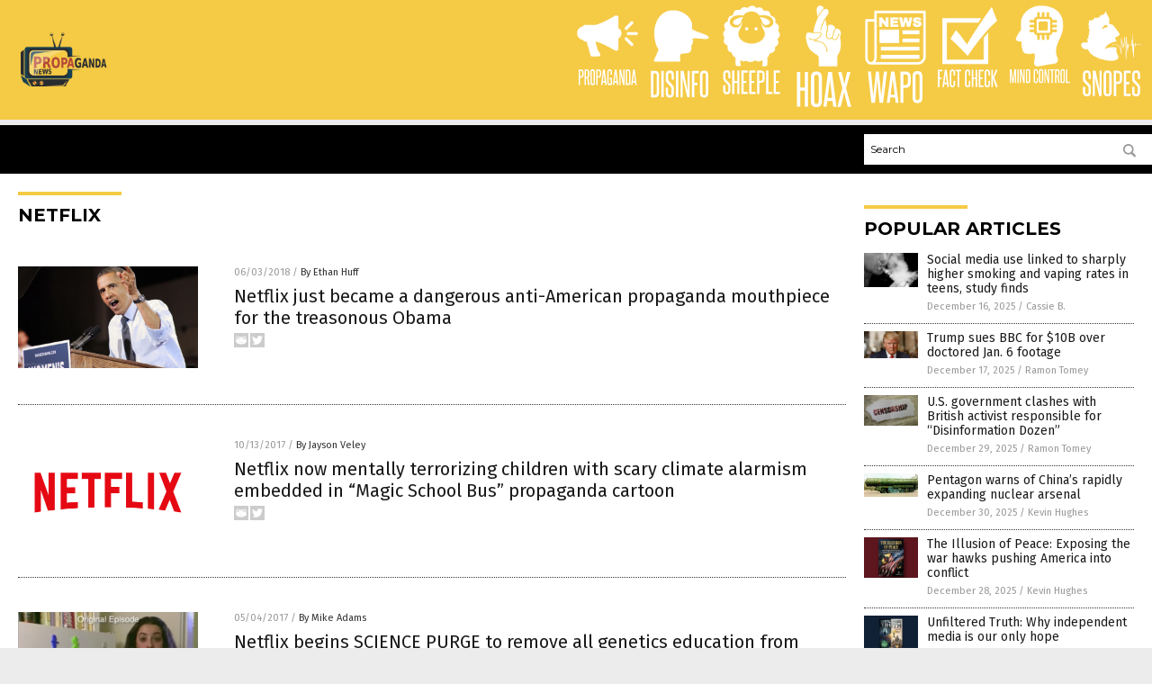

--- FILE ---
content_type: text/html
request_url: https://propaganda.news/tag/netflix/
body_size: 5548
content:

<!DOCTYPE html PUBLIC "-//W3C//DTD XHTML 1.0 Transitional//EN" "http://www.w3.org/TR/xhtml1/DTD/xhtml1-transitional.dtd">
<html xmlns="http://www.w3.org/1999/xhtml" dir="ltr" lang="en-US" xmlns:x2="http://www.w3.org/2002/06/xhtml2" xmlns:fb="http://www.facebook.com/2008/fbml">
<head><base href="/">
<title>Propaganda News | Propaganda News &#8211; News on Propaganda</title>

<meta name="title" content="Propaganda News" />
<meta name="description" content="Propaganda News | Propaganda News &#8211; News on Propaganda">
<meta name="keywords" content="propaganda, lies, fake news, mainstream media">
<meta name="news_keywords" content="propaganda, lies, fake news, mainstream media">

<!-- ///////////////////////////////////////////////////////////////////////////// -->

<meta http-equiv="Content-Type" content="text/html; charset=UTF-8" />
<meta id="viewport" name="viewport" content="width=device-width, initial-scale=1.0, shrink-to-fit=yes" />
<meta property="og:title" content="Propaganda News | Propaganda News &#8211; News on Propaganda" />
<meta property="og:type" content="website" />
<meta property="og:url" content="https://www.propaganda.news/tag/netflix" />
<meta property="og:site_name" content="Propaganda News" />
<meta property="og:description" content="Propaganda News | Propaganda News &#8211; News on Propaganda" />
<meta property="og:image" content="https://www.propaganda.news/images/SocialImage.jpg"/>

<link href="wp-content/themes/NTTheme/images/Newstarget-fav.png" type="image/x-icon" rel="icon" />
<link href="wp-content/themes/NTTheme/images/Newstarget-fav.png" type="image/x-icon" rel="shortcut icon" />
<link href="wp-content/themes/NTTheme/images/apple-touch-icon.png" rel="apple-touch-icon" />
<link href="wp-content/themes/NTTheme/images/apple-touch-icon-76x76.png" rel="apple-touch-icon" sizes="76x76" />
<link href="wp-content/themes/NTTheme/images/apple-touch-icon-120x120.png" rel="apple-touch-icon" sizes="120x120" />
<link href="wp-content/themes/NTTheme/images/apple-touch-icon-152x152.png" rel="apple-touch-icon" sizes="152x152" />
<link href="wp-content/themes/NTTheme/images/apple-touch-icon-180x180.png" rel="apple-touch-icon" sizes="180x180" />
<link href="wp-content/themes/NTTheme/images/icon-hires.png" rel="icon" sizes="192x192" />

<meta http-equiv="Content-Type" content="text/html; charset=UTF-8" />
<meta id="viewport" name="viewport" content="width=device-width, initial-scale=1.0, shrink-to-fit=yes" />

<link href="https://fonts.googleapis.com/css?family=Montserrat:400,700,900|Roboto:400,700,900|Fira+Sans:400,700,900" rel="stylesheet">

<link href="wp-content/themes/NTTheme/css/News.css" rel="stylesheet" type="text/css" />

<script src="https://code.jquery.com/jquery-latest.js"></script>

<script src="wp-content/themes/NTTheme/js/BacktoTop.js"></script>
<!--<script src="wp-content/themes/NTTheme/js/DateCheck.js"></script>-->
<script src="wp-content/themes/NTTheme/js/PageLoad.js"></script>
<script src="wp-content/themes/NTTheme/js/Social.js"></script>
<script src="wp-content/themes/NTTheme/js/Sticky.js"></script>
<script src="wp-content/themes/NTTheme/js/Vimeo.js"></script>

<script src="Javascripts/Abigail.js"></script>

<script src="https://www.webseed.com/javascripts/messagebar.js"></script>

<script type='text/javascript' src='https://player.vimeo.com/api/player.js?ver=4.7.3'></script>

<script src="https://www.alternativenews.com/Javascripts/RecentHeadlines.js" charset="utf-8"></script>

<link rel="stylesheet" href="wp-content/themes/NTTheme/css/FluShotNews.css" id="custom-structure-override"/>

		<style type="text/css">
			.slide-excerpt { width: 50%; }
			.slide-excerpt { bottom: 0; }
			.slide-excerpt { right: 0; }
			.flexslider { max-width: 920px; max-height: 400px; }
			.slide-image { max-height: 400px; } 
		</style>
		<style type="text/css"> 
			@media only screen 
			and (min-device-width : 320px) 
			and (max-device-width : 480px) {
				.slide-excerpt { display: none !important; }
			}			 
		</style> <link rel='dns-prefetch' href='//ajax.googleapis.com' />
<link rel='dns-prefetch' href='//use.fontawesome.com' />
<link rel='dns-prefetch' href='//s.w.org' />
<link rel="canonical" href="tag/netflix" />
<link rel='stylesheet' id='easy-facebook-likebox-plugin-styles-css'  href='wp-content/plugins/easy-facebook-likebox/public/assets/css/public.css?ver=4.3.0' type='text/css' media='all' />
<link rel='stylesheet' id='easy-facebook-likebox-popup-styles-css'  href='wp-content/plugins/easy-facebook-likebox/public/assets/popup/magnific-popup.css?ver=4.3.0' type='text/css' media='all' />
<link rel='stylesheet' id='sites_render-frontend-css'  href='wp-content/plugins/sites-render-plugin/assets/css/frontend.css?ver=1.0.0' type='text/css' media='all' />
<link rel='stylesheet' id='prefix-style-css'  href='wp-content/plugins/vps/style.css?ver=4.7.3' type='text/css' media='all' />
<link rel='stylesheet' id='scienceplugin-frontend-css'  href='wp-content/plugins/scienceplugin/assets/css/frontend.css?ver=1.0.0' type='text/css' media='all' />
<link rel='stylesheet' id='kamn-css-easy-twitter-feed-widget-css'  href='wp-content/plugins/easy-twitter-feed-widget/easy-twitter-feed-widget.css?ver=4.7.3' type='text/css' media='all' />
<link rel='stylesheet' id='screen-style-css'  href='wp-content/themes/genesis/css/screen.css?ver=1' type='text/css' media='all' />
<link rel='stylesheet' id='A2A_SHARE_SAVE-css'  href='wp-content/plugins/add-to-any/addtoany.min.css?ver=1.13' type='text/css' media='all' />
<link rel='stylesheet' id='slider_styles-css'  href='wp-content/plugins/genesis-responsive-slider/style.css?ver=0.9.2' type='text/css' media='all' />
<script type='text/javascript' src='https://ajax.googleapis.com/ajax/libs/jquery/1.11.3/jquery.min.js?ver=4.7.3'></script>
<script type='text/javascript' src='wp-content/plugins/add-to-any/addtoany.min.js?ver=1.0'></script>
<script type='text/javascript' src='wp-content/plugins/easy-facebook-likebox/public/assets/popup/jquery.magnific-popup.min.js?ver=4.3.0'></script>
<script type='text/javascript' src='wp-content/plugins/easy-facebook-likebox/public/assets/js/jquery.cookie.js?ver=4.3.0'></script>
<script type='text/javascript' src='wp-content/plugins/easy-facebook-likebox/public/assets/js/public.js?ver=4.3.0'></script>
<script type='text/javascript' src='wp-content/plugins/sites-render-plugin/assets/js/frontend.min.js?ver=1.0.0'></script>
<script type='text/javascript'>
/* <![CDATA[ */
var cssTarget = "img.";
/* ]]> */
</script>
<script type='text/javascript' src='wp-content/plugins/svg-support/js/min/svg-inline-min.js?ver=1.0.0'></script>
<script type='text/javascript' src='wp-content/plugins/scienceplugin/assets/js/frontend.min.js?ver=1.0.0'></script>
<script type='text/javascript' src='wp-content/themes/genesis/js/customscript.js?ver=1'></script>
<link rel='https://api.w.org/' href='wp-json/' />

<script type="text/javascript">
var a2a_config=a2a_config||{};a2a_config.callbacks=a2a_config.callbacks||[];a2a_config.templates=a2a_config.templates||{};
</script>
<script type="text/javascript" src="https://static.addtoany.com/menu/page.js" async="async"></script>
<script type="text/javascript">
var _gaq = _gaq || [];
_gaq.push(['_setAccount', '']);
_gaq.push(['_trackPageview']);
(function() {
var ga = document.createElement('script'); ga.type = 'text/javascript'; ga.async = true;
ga.src = ('https:' == document.location.protocol ? 'https://ssl' : 'http://www') + '.google-analytics.com/ga.js';
var s = document.getElementsByTagName('script')[0]; s.parentNode.insertBefore(ga, s);
})();
</script>
<!-- Piwik -->
<script type="text/javascript">
  var _paq = _paq || [];
  _paq.push(["setDomains", ["*.www.propaganda.news"]]);
  _paq.push(['trackPageView']);
  _paq.push(['enableLinkTracking']);
  (function() {
    var u="//analytics.distributednews.com/piwik/";
    _paq.push(['setTrackerUrl', u+'piwik.php']);
    _paq.push(['setSiteId', 48]);
    var d=document, g=d.createElement('script'), s=d.getElementsByTagName('script')[0];
    g.type='text/javascript'; g.async=true; g.defer=true; g.src=u+'piwik.js'; s.parentNode.insertBefore(g,s);
  })();
</script>
<noscript><p><img src="//analytics.distributednews.com/piwik/piwik.php?idsite=48" style="border:0;" alt="" /></p></noscript>
<!-- End Piwik Code -->
<link rel="Shortcut Icon" href="wp-content/plugins/genesis-favicon-uploader/favicons/favicon-70.ico" type="image/x-icon" />
<link rel="pingback" href="xmlrpc.php" />
<script src="https://www.propaganda.news/Javascripts/SBA-WP-13.js"></script><!--[if lt IE 9]><script src="//html5shiv.googlecode.com/svn/trunk/html5.js"></script><![endif]-->
<style> /* Background Image */
body {
	background-image: url(wp-content/uploads/sites/70/2016/06/monitor-1054708_960_720.jpg);
  	background-repeat: repeat;
  	background-size: 50%;
  	background-position: center;
  	background-attachment: fixed;
}


/*#mh-wrapper {
  	background-image: url(wp-content/uploads/sites/70/2016/06/noisy-texture-100x100-o93-d13-c-210101-t0.png);
}*/

.widget-list li:hover, .sb-widget ul > .page_item:hover  { 
  background: none !important; 
  padding-left: 10px !important; 
}

.header-sub {
  	background: #E0E0E0;
}

/* Footer */
.mh-footer, .footer-bottom {
 	background: rgba(0, 0, 0, 0.001);
}

.site-footer .wrap, .mh-footer > div:first-child {
  	display: none;
}

.copyright-wrap {
  	text-align: center;
  	color: #000000;
  	margin: auto;
  	float: none;
}

.copyright {
  	text-align: center;
  	margin: auto;
  	font-size: 12px;
  	color: #ffffff;
  	background: #000000;
    width: 200px;
  	border-radius: 10px;
}

/* Light Widget Title Sections */

.widget-title {
  	background: #7f8190;
}

/* Dark Widget Title Sections */

.widget-title span, input[type=submit], .ticker-title, .button span {
  	background: #1d3263; 
}

.entry-content a {
  color: #51689e;
}

/* Submit Buttons / News Ticker / Read More Buttons Coloring */

.main-nav li:hover { 
  	background: #51689e; 
}

a:hover { 
  	color: #51689e; 
}

.more-link {
  	color: #51689e;
}

.entry-meta .entry-meta-author, .entry-meta a {
  	color: #000000;
}  

#newslettertitle {
  	text-align: right;
}

/* Fonts Formatting */

/*.content-lead-title a, .entry-title a, .entry-content p, .content-lead-excerpt p, .entry-meta a, .entry-meta-date, .content-grid-title a, .rp-widget-item a, .page_item a, #SubscribeEmail-Bottom, .ticker-item a {
  	color: #FFFFFF;
}*/


/*Button Format*/

.button span {
}

/*Header TOP*/

.header-top {
  	display: none;
}

/*Make Main Picture Fill Its Container*/	
div.content-lead-thumb a img {	
	height:auto;
  	width: 775px;
  	overflow-y: hidden;
}	
	
.entry-thumbnail img {
	height:auto;
  	width: 775px;
    overflow-y: hidden;
}	
</style>

</head>

<body>

<div class="Page">

<div class="Layer1"></div>
<div class="Layer2">

<!-- ///////////////////////////////////////////////////////////////////////////// -->

<!-- MASTHEAD -->

<div class="MastheadContainer">
<div class="Masthead">
<div class="ButtonMenu"></div>

<div class="Logo"><a href="/" itemprop="url" title="Netflix">
<img border='0' src='wp-content/uploads/sites/70/2016/01/cropped-cropped-Propagandanews-LOGO-400x168.png'></a></div>

<div class="Topics">
<div class="Icons">



<div class="Icon2" style="float:right">
 <div style="width:70px;border:0px solid red;">
  <center>
  <a href="http://www.snopes.news/" target="_blank" rel="nofollow"><img width="70px" style="" src="wp-content/themes/NTTheme/images/icon353_icon.png" /></a>
  </center>
 </div>
 <div style="align:center;width:70px;border:0px solid red">
  <center>
  <a href="Snopes.news.png" target="_blank" rel="nofollow"><img width="70px" src="wp-content/themes/NTTheme/images/icon353_text.svg" /></a>
  </center>
 </div>
</div>
<div class="Icon2" style="float:right">
 <div style="width:70px;border:0px solid red;">
  <center>
  <a href="http://www.mindcontrol.news/" target="_blank" rel="nofollow"><img width="70px" style="" src="wp-content/themes/NTTheme/images/icon352_icon.png" /></a>
  </center>
 </div>
 <div style="align:center;width:70px;border:0px solid red">
  <center>
  <a href="MindControl.news.png" target="_blank" rel="nofollow"><img width="70px" src="wp-content/themes/NTTheme/images/icon352_text.svg" /></a>
  </center>
 </div>
</div>
<div class="Icon2" style="float:right">
 <div style="width:70px;border:0px solid red;">
  <center>
  <a href="http://www.factcheck.news/" target="_blank" rel="nofollow"><img width="70px" style="" src="wp-content/themes/NTTheme/images/icon351_icon.png" /></a>
  </center>
 </div>
 <div style="align:center;width:70px;border:0px solid red">
  <center>
  <a href="FactCheck.news.png" target="_blank" rel="nofollow"><img width="70px" src="wp-content/themes/NTTheme/images/icon351_text.svg" /></a>
  </center>
 </div>
</div>
<div class="Icon2" style="float:right">
 <div style="width:70px;border:0px solid red;">
  <center>
  <a href="http://www.wapoop.news/" target="_blank" rel="nofollow"><img width="70px" style="" src="wp-content/themes/NTTheme/images/icon350_icon.png" /></a>
  </center>
 </div>
 <div style="align:center;width:70px;border:0px solid red">
  <center>
  <a href="wapo.news.png" target="_blank" rel="nofollow"><img width="70px" src="wp-content/themes/NTTheme/images/icon350_text.svg" /></a>
  </center>
 </div>
</div>
<div class="Icon2" style="float:right">
 <div style="width:70px;border:0px solid red;">
  <center>
  <a href="http://www.hoax.news/" target="_blank" rel="nofollow"><img width="70px" style="" src="wp-content/themes/NTTheme/images/icon349_icon.png" /></a>
  </center>
 </div>
 <div style="align:center;width:70px;border:0px solid red">
  <center>
  <a href="hoax.news.png" target="_blank" rel="nofollow"><img width="70px" src="wp-content/themes/NTTheme/images/icon349_text.svg" /></a>
  </center>
 </div>
</div>
<div class="Icon2" style="float:right">
 <div style="width:70px;border:0px solid red;">
  <center>
  <a href="https://www.sheeple.news/" target="_blank" rel="nofollow"><img width="70px" style="" src="wp-content/themes/NTTheme/images/icon348_icon.png" /></a>
  </center>
 </div>
 <div style="align:center;width:70px;border:0px solid red">
  <center>
  <a href="sheeple.news.png" target="_blank" rel="nofollow"><img width="70px" src="wp-content/themes/NTTheme/images/icon348_text.svg" /></a>
  </center>
 </div>
</div>
<div class="Icon2" style="float:right">
 <div style="width:70px;border:0px solid red;">
  <center>
  <a href="http://www.disinfo.news/" target="_blank" rel="nofollow"><img width="70px" style="" src="wp-content/themes/NTTheme/images/icon347_icon.png" /></a>
  </center>
 </div>
 <div style="align:center;width:70px;border:0px solid red">
  <center>
  <a href="disinfo.news.png" target="_blank" rel="nofollow"><img width="70px" src="wp-content/themes/NTTheme/images/icon347_text.svg" /></a>
  </center>
 </div>
</div>
<div class="Icon2" style="float:right">
 <div style="width:70px;border:0px solid red;">
  <center>
  <a href="http://www.propaganda.news/" target="_blank" rel="nofollow"><img width="70px" style="" src="wp-content/themes/NTTheme/images/icon346_icon.png" /></a>
  </center>
 </div>
 <div style="align:center;width:70px;border:0px solid red">
  <center>
  <a href="propaganda.news.png" target="_blank" rel="nofollow"><img width="70px" src="wp-content/themes/NTTheme/images/icon346_text.svg" /></a>
  </center>
 </div>
</div>

</div>
</div>

<div class="ButtonTopics"></div>

</div>
</div>

<div class="UnderNavigationContainer">
</div>

<div class="NavigationContainer">
<div class="Navigation">
<div class="Menu">



</div>

<div class="Search">
<form name="GoodGopherSearch" id="GoodGopherSearch" method="GET" action="https://www.goodgopher.com/SearchResults.asp" target="_blank">

<div class="SearchBox">
<div><input type="text" value="Search" name="query" id="query"></div>
<div><input name="" type="image" src="wp-content/themes/NTTheme/images/Submit-Search.svg" title="Search"/></div>
</div>

<input type="hidden" name="pr" value="NT">
</form>
</div>
</div>
</div>

<!-- ///////////////////////////////////////////////////////////////////////////// -->

<div class="Container">
<div class="Index">
<!-- ========================= -->

<div class="Index1">
<div class="Sticky1">
<div class="SectionHead">Netflix</div>


<div class="PostsAll">


<div class="Post">
<div class="Pic">
<a href="2018-06-03-netflix-just-became-a-dangerous-anti-america-propaganda-mouthpiece-for-the-treasonous-obama.html"><img border="0" src="wp-content/uploads/sites/70/2018/06/Editorial-Obama-Campaign-Rally-Denver.jpg"></a>
</div>
<div class="Text">
<div class="Info"><span class="Date">06/03/2018</span> / <span class="Author"><a href="author/ethanh">By Ethan Huff</a></span></div>
<div class="Title"><a href="2018-06-03-netflix-just-became-a-dangerous-anti-america-propaganda-mouthpiece-for-the-treasonous-obama.html">Netflix just became a dangerous anti-American propaganda mouthpiece for the treasonous Obama</a></div>
<div class="Description"><a href="2018-06-03-netflix-just-became-a-dangerous-anti-america-propaganda-mouthpiece-for-the-treasonous-obama.html">If you needed another reason to cancel your Netflix subscription, consider the streaming service&#8217;s new partnership with Barack Obama, who along with Michelle Obama will soon be given a platform to spread anti-American propaganda via a new original series. A recent announcement by Netflix explains that the company has entered into &#8220;a multi-year agreement&#8221; with [&hellip;]</a></div>
<div class="Social"></div>
</div>
</div>
<div class="Post">
<div class="Pic">
<a href="2017-10-13-netflix-now-mentally-terrorizing-children-with-scary-climate-alarmism-embedded-in-magic-school-bus-propaganda-cartoon.html"><img border="0" src="wp-content/uploads/sites/70/2018/09/Netflix_Logo_DigitalVideo_0701.jpg"></a>
</div>
<div class="Text">
<div class="Info"><span class="Date">10/13/2017</span> / <span class="Author"><a href="author/jaysonv_expired">By Jayson Veley</a></span></div>
<div class="Title"><a href="2017-10-13-netflix-now-mentally-terrorizing-children-with-scary-climate-alarmism-embedded-in-magic-school-bus-propaganda-cartoon.html">Netflix now mentally terrorizing children with scary climate alarmism embedded in &#8220;Magic School Bus&#8221; propaganda cartoon</a></div>
<div class="Description"><a href="2017-10-13-netflix-now-mentally-terrorizing-children-with-scary-climate-alarmism-embedded-in-magic-school-bus-propaganda-cartoon.html">Once upon a time, cartoons were about coyotes that blew themselves up with sticks of dynamite and cats that would always be outsmarted by mice. But we live in a much different time now, and cartoons, much like virtually everything else in American society, have been infected by the cancer that is progressivism. The Magic School [&hellip;]</a></div>
<div class="Social"></div>
</div>
</div>
<div class="Post">
<div class="Pic">
<a href="2017-05-04-netflix-begins-science-purge-to-remove-all-genetics-education-from-science-videos-in-order-to-appease-left-wing-gender-fluid-lunatics-like-bill-nye.html"><img border="0" src="wp-content/uploads/sites/70/2017/05/Netflix-Edits-Bill-Nye-Gender-Episode.jpg"></a>
</div>
<div class="Text">
<div class="Info"><span class="Date">05/04/2017</span> / <span class="Author"><a href="author/healthranger">By Mike Adams</a></span></div>
<div class="Title"><a href="2017-05-04-netflix-begins-science-purge-to-remove-all-genetics-education-from-science-videos-in-order-to-appease-left-wing-gender-fluid-lunatics-like-bill-nye.html">Netflix begins SCIENCE PURGE to remove all genetics education from science videos in order to appease Left-wing &#8220;gender fluid&#8221; lunatics like Bill Nye</a></div>
<div class="Description"><a href="2017-05-04-netflix-begins-science-purge-to-remove-all-genetics-education-from-science-videos-in-order-to-appease-left-wing-gender-fluid-lunatics-like-bill-nye.html">People laughed when I predicted in this Bill Nye story about how he thinks transgenderism is &#8220;evolution&#8221; that California would begin purging genetics education from its textbooks to appease the lunatic Left. Not even two weeks after my prediction, Netflix has already begun its Orwellian purge of science education from older videos, &#8220;stealth editing&#8221; genetics [&hellip;]</a></div>
<div class="Social"></div>
</div>
</div>

</div>
<div class="PageNav">
<div>

<a href="/">&laquo; Return Home</a>
</div>
<div>1 of 1</div>
<div>


</div>
</div>

</div>
</div>

<!-- ========================= -->

<div class="Index2">
<div class="Sticky2">

<div id="pp_widget-3" class="widget widget_pp_widget"><h2><div class="SectionHead">Popular Articles</div></h2>
    <div class="PostsSmall"></div>

    <script src="https://alternativenews.com/wppopulararticles/data/propaganda.news.js"></script>
</div>
</div>
</div>

<!-- ========================= -->

<!-- ========================= -->
</div>
</div>

<!-- ///////////////////////////////////////////////////////////////////////////// -->

<!-- FOOTER -->

<div class="FooterContainer">
<div class="Footer">
<p><b>COPYRIGHT &copy; 2017 PROPAGANDA NEWS</b></p><p><a href="privacypolicy.html">Privacy Policy</a></p>
</div>
</div>

</div>

</div>

<script data-cfasync="false" src="/cdn-cgi/scripts/ddc5a536/cloudflare-static/email-decode.min.js"></script><script defer src="https://static.cloudflareinsights.com/beacon.min.js/vcd15cbe7772f49c399c6a5babf22c1241717689176015" integrity="sha512-ZpsOmlRQV6y907TI0dKBHq9Md29nnaEIPlkf84rnaERnq6zvWvPUqr2ft8M1aS28oN72PdrCzSjY4U6VaAw1EQ==" data-cf-beacon='{"version":"2024.11.0","token":"09066bca155940beb2f624b1476d8b0a","r":1,"server_timing":{"name":{"cfCacheStatus":true,"cfEdge":true,"cfExtPri":true,"cfL4":true,"cfOrigin":true,"cfSpeedBrain":true},"location_startswith":null}}' crossorigin="anonymous"></script>
</body>
</html>

--- FILE ---
content_type: image/svg+xml
request_url: https://propaganda.news/wp-content/themes/NTTheme/images/icon351_text.svg
body_size: 241
content:
<svg id="Layer_1" data-name="Layer 1" xmlns="http://www.w3.org/2000/svg" viewBox="0 0 56.2 19.33"><defs><style>.cls-1{fill:#fff;}</style></defs><title>FactCheck_1</title><path class="cls-1" d="M1.65,17.6V2H5.89V3.42H3.1V9H5v1.44H3.1V17.6Z"/><path class="cls-1" d="M10.13,17.6,9.79,15H7.45L7.11,17.6H5.7L7.85,2H9.54l2,15.64Zm-.52-4c-.16-1.34-.33-2.67-.49-4S8.8,7,8.64,5.63c-.16,1.38-.33,2.72-.5,4s-.34,2.64-.52,4Z"/><path class="cls-1" d="M15.69,11.86H17v3.23a3.14,3.14,0,0,1-.54,2,2.12,2.12,0,0,1-1.74.66c-1.65,0-2.48-.88-2.48-2.64V4.49c0-1.8.83-2.7,2.48-2.7S17,2.67,17,4.45V7.22H15.69V4.47a1.64,1.64,0,0,0-.21-.93.88.88,0,0,0-.76-.29c-.68,0-1,.41-1,1.22V15.11q0,1.23,1,1.23a.89.89,0,0,0,.76-.3,1.68,1.68,0,0,0,.21-.93Z"/><path class="cls-1" d="M19.29,17.6V3.42H17.54V2h4.92V3.42H20.71V17.6Z"/><path class="cls-1" d="M29.3,11.86h1.31v3.23a3.14,3.14,0,0,1-.54,2,2.12,2.12,0,0,1-1.74.66q-2.49,0-2.49-2.64V4.49q0-2.7,2.49-2.7c1.52,0,2.28.88,2.28,2.66V7.22H29.3V4.47a1.64,1.64,0,0,0-.21-.93.88.88,0,0,0-.76-.29c-.69,0-1,.41-1,1.22V15.11c0,.82.34,1.23,1,1.23a.88.88,0,0,0,.75-.3,1.68,1.68,0,0,0,.22-.93Z"/><path class="cls-1" d="M35.28,17.6V10.36h-2V17.6H31.82V2h1.45v7h2V2h1.45V17.6Z"/><path class="cls-1" d="M38.13,17.6V2h4.14V3.42H39.58V8.91h1.9v1.45h-1.9v5.81h2.79V17.6Z"/><path class="cls-1" d="M46.8,11.86h1.31v3.23a3.14,3.14,0,0,1-.54,2,2.13,2.13,0,0,1-1.74.66q-2.49,0-2.49-2.64V4.49q0-2.7,2.49-2.7c1.52,0,2.28.88,2.28,2.66V7.22H46.8V4.47a1.64,1.64,0,0,0-.21-.93.9.9,0,0,0-.76-.29c-.69,0-1,.41-1,1.22V15.11c0,.82.34,1.23,1,1.23a.88.88,0,0,0,.75-.3,1.68,1.68,0,0,0,.22-.93Z"/><path class="cls-1" d="M53.5,17.6,50.77,9.9v7.7H49.32V2h1.45V8.7L53.41,2H55L52,9.08l3.16,8.52Z"/></svg>

--- FILE ---
content_type: image/svg+xml
request_url: https://propaganda.news/wp-content/themes/NTTheme/images/icon352_text.svg
body_size: 500
content:
<svg id="Layer_1" data-name="Layer 1" xmlns="http://www.w3.org/2000/svg" viewBox="0 0 70.87 19.33"><defs><style>.cls-1{fill:#fff;}</style></defs><title>MindControl_1</title><path class="cls-1" d="M7.83,17.6V12.86c0-1.15,0-2.28,0-3.38s0-2.23,0-3.38L6.17,17.6H4.9L3.23,6.1c0,1.15,0,2.28,0,3.38s0,2.23,0,3.38V17.6H1.94V2H3.88L5.53,14.18,7.18,2h2V17.6Z"/><path class="cls-1" d="M10.58,17.6V2H12V17.6Z"/><path class="cls-1" d="M17.37,17.6,14.67,6.18c0,1.19,0,2.34,0,3.46v8H13.43V2h1.73l2.4,11.46c0-1.08,0-2.13,0-3.17V2h1.27V17.6Z"/><path class="cls-1" d="M20.18,17.6V2h2.43a2.31,2.31,0,0,1,1.86.71,2.92,2.92,0,0,1,.61,2v10.3c0,1.77-.82,2.66-2.47,2.66ZM23.64,4.66a1.41,1.41,0,0,0-.26-.91.92.92,0,0,0-.77-.33h-1V16.17h1c.68,0,1-.41,1-1.23Z"/><path class="cls-1" d="M32.3,11.86h1.31v3.23a3.14,3.14,0,0,1-.54,2,2.12,2.12,0,0,1-1.74.66q-2.49,0-2.49-2.64V4.49q0-2.7,2.49-2.7c1.52,0,2.28.88,2.28,2.66V7.22H32.3V4.47a1.64,1.64,0,0,0-.21-.93.88.88,0,0,0-.76-.29c-.68,0-1,.41-1,1.22V15.11c0,.82.35,1.23,1,1.23a.88.88,0,0,0,.75-.3,1.6,1.6,0,0,0,.22-.93Z"/><path class="cls-1" d="M34.71,4.45c0-1.78.82-2.66,2.45-2.66s2.47.88,2.47,2.66V15.11c0,1.77-.82,2.66-2.47,2.66s-2.45-.89-2.45-2.66Zm3.48,0c0-.8-.34-1.2-1-1.2s-1,.4-1,1.2V15.11c0,.82.33,1.23,1,1.23s1-.41,1-1.23Z"/><path class="cls-1" d="M44.82,17.6,42.12,6.18c0,1.19,0,2.34,0,3.46v8H40.89V2h1.73L45,13.42c0-1.08,0-2.13,0-3.17V2h1.27V17.6Z"/><path class="cls-1" d="M48.89,17.6V3.42H47.14V2h4.92V3.42H50.31V17.6Z"/><path class="cls-1" d="M56.64,17.6c-.17-1.23-.34-2.43-.52-3.59s-.37-2.33-.58-3.52l-.18,0h-1V17.6H53V2h2.38a2.9,2.9,0,0,1,2,.63,2.93,2.93,0,0,1,.67,2.18V7.89a2.33,2.33,0,0,1-1.16,2.3c.26,1.26.49,2.51.71,3.73s.41,2.45.6,3.68ZM56.6,5a2.1,2.1,0,0,0-.25-1.2,1.2,1.2,0,0,0-1-.34h-.94V9.2h1a1.22,1.22,0,0,0,1-.32,1.41,1.41,0,0,0,.29-1Z"/><path class="cls-1" d="M59,4.45c0-1.78.81-2.66,2.45-2.66s2.47.88,2.47,2.66V15.11c0,1.77-.83,2.66-2.47,2.66S59,16.88,59,15.11Zm3.47,0q0-1.2-1-1.2c-.68,0-1,.4-1,1.2V15.11c0,.82.33,1.23,1,1.23s1-.41,1-1.23Z"/><path class="cls-1" d="M65.17,17.6V2h1.44V16.17H69.4V17.6Z"/></svg>

--- FILE ---
content_type: application/javascript
request_url: https://alternativenews.com/wppopulararticles/data/propaganda.news.js
body_size: 2249
content:
 
 (function($) {     $(document).ready(function() { 	htmlres = "" ;  if (typeof populararticles == "undefined")  {   populararticles = 10;  } if ( populararticles >= 1 ) 
 { 
  htmlres = htmlres + ' <div class="Post"> ';
  htmlres = htmlres + ' <div class="Pic"> ';
  htmlres = htmlres + ' <a href="//www.propaganda.news/2025-12-16-social-media-higher-smoking-vaping-rates.html"><img border="0" src="//www.propaganda.news/wp-content/uploads/sites/70/2025/12/Vaping.jpg"></a> ';
  htmlres = htmlres + ' </div> ';
  htmlres = htmlres + ' <div class="Text"> ';
  htmlres = htmlres + ' <div class="Title"><a href="//www.propaganda.news/2025-12-16-social-media-higher-smoking-vaping-rates.html">Social media use linked to sharply higher smoking and vaping rates in teens, study finds</a></div> ';
  htmlres = htmlres + ' <div class="Info"><span class="Date">December 16, 2025</span> / <span class="Author"><a href="//www.propaganda.news/author/isabelle">Cassie B.</a></span></div> ';
  htmlres = htmlres + ' </div> ';
  htmlres = htmlres + ' </div> ';
 } if ( populararticles >= 2 ) 
 { 
  htmlres = htmlres + ' <div class="Post"> ';
  htmlres = htmlres + ' <div class="Pic"> ';
  htmlres = htmlres + ' <a href="//www.propaganda.news/2025-12-17-trump-sues-bbc-over-doctored-j6-footage.html"><img border="0" src="//www.propaganda.news/wp-content/uploads/sites/70/2025/12/Donald-Trump-Image-1.jpg"></a> ';
  htmlres = htmlres + ' </div> ';
  htmlres = htmlres + ' <div class="Text"> ';
  htmlres = htmlres + ' <div class="Title"><a href="//www.propaganda.news/2025-12-17-trump-sues-bbc-over-doctored-j6-footage.html">Trump sues BBC for $10B over doctored Jan. 6 footage</a></div> ';
  htmlres = htmlres + ' <div class="Info"><span class="Date">December 17, 2025</span> / <span class="Author"><a href="//www.propaganda.news/author/ramontomeydw">Ramon Tomey</a></span></div> ';
  htmlres = htmlres + ' </div> ';
  htmlres = htmlres + ' </div> ';
 } if ( populararticles >= 3 ) 
 { 
  htmlres = htmlres + ' <div class="Post"> ';
  htmlres = htmlres + ' <div class="Pic"> ';
  htmlres = htmlres + ' <a href="//www.propaganda.news/2025-12-29-us-govt-clashes-activist-responsible-disinfo-dozen.html"><img border="0" src="//www.propaganda.news/wp-content/uploads/sites/70/2025/12/Censorship-Censored-Paper-Laws-Government.jpg"></a> ';
  htmlres = htmlres + ' </div> ';
  htmlres = htmlres + ' <div class="Text"> ';
  htmlres = htmlres + ' <div class="Title"><a href="//www.propaganda.news/2025-12-29-us-govt-clashes-activist-responsible-disinfo-dozen.html">U.S. government clashes with British activist responsible for &#8220;Disinformation Dozen&#8221;</a></div> ';
  htmlres = htmlres + ' <div class="Info"><span class="Date">December 29, 2025</span> / <span class="Author"><a href="//www.propaganda.news/author/ramontomeydw">Ramon Tomey</a></span></div> ';
  htmlres = htmlres + ' </div> ';
  htmlres = htmlres + ' </div> ';
 } if ( populararticles >= 4 ) 
 { 
  htmlres = htmlres + ' <div class="Post"> ';
  htmlres = htmlres + ' <div class="Pic"> ';
  htmlres = htmlres + ' <a href="//www.propaganda.news/2025-12-30-pentagon-warns-chinas-rapidly-expanding-nuclear-arsenal.html"><img border="0" src="//www.propaganda.news/wp-content/uploads/sites/70/2025/12/DF-41_China_missile_ICBM.jpg"></a> ';
  htmlres = htmlres + ' </div> ';
  htmlres = htmlres + ' <div class="Text"> ';
  htmlres = htmlres + ' <div class="Title"><a href="//www.propaganda.news/2025-12-30-pentagon-warns-chinas-rapidly-expanding-nuclear-arsenal.html">Pentagon warns of China&#8217;s rapidly expanding nuclear arsenal</a></div> ';
  htmlres = htmlres + ' <div class="Info"><span class="Date">December 30, 2025</span> / <span class="Author"><a href="//www.propaganda.news/author/kevinhughes">Kevin Hughes</a></span></div> ';
  htmlres = htmlres + ' </div> ';
  htmlres = htmlres + ' </div> ';
 } if ( populararticles >= 5 ) 
 { 
  htmlres = htmlres + ' <div class="Post"> ';
  htmlres = htmlres + ' <div class="Pic"> ';
  htmlres = htmlres + ' <a href="//www.propaganda.news/2025-12-28-the-illusion-of-peace-exposing-war-hawks.html"><img border="0" src="//www.propaganda.news/wp-content/uploads/sites/70/2025/12/The-Illusion-of-Peace.jpg"></a> ';
  htmlres = htmlres + ' </div> ';
  htmlres = htmlres + ' <div class="Text"> ';
  htmlres = htmlres + ' <div class="Title"><a href="//www.propaganda.news/2025-12-28-the-illusion-of-peace-exposing-war-hawks.html">The Illusion of Peace: Exposing the war hawks pushing America into conflict</a></div> ';
  htmlres = htmlres + ' <div class="Info"><span class="Date">December 28, 2025</span> / <span class="Author"><a href="//www.propaganda.news/author/kevinhughes">Kevin Hughes</a></span></div> ';
  htmlres = htmlres + ' </div> ';
  htmlres = htmlres + ' </div> ';
 } if ( populararticles >= 6 ) 
 { 
  htmlres = htmlres + ' <div class="Post"> ';
  htmlres = htmlres + ' <div class="Pic"> ';
  htmlres = htmlres + ' <a href="//www.propaganda.news/2025-12-16-unfiltered-truth-independent-media-our-only-hope.html"><img border="0" src="//www.propaganda.news/wp-content/uploads/sites/70/2025/12/Unfiltered-Truth.jpg"></a> ';
  htmlres = htmlres + ' </div> ';
  htmlres = htmlres + ' <div class="Text"> ';
  htmlres = htmlres + ' <div class="Title"><a href="//www.propaganda.news/2025-12-16-unfiltered-truth-independent-media-our-only-hope.html">Unfiltered Truth: Why independent media is our only hope</a></div> ';
  htmlres = htmlres + ' <div class="Info"><span class="Date">December 16, 2025</span> / <span class="Author"><a href="//www.propaganda.news/author/kevinhughes">Kevin Hughes</a></span></div> ';
  htmlres = htmlres + ' </div> ';
  htmlres = htmlres + ' </div> ';
 } if ( populararticles >= 7 ) 
 { 
  htmlres = htmlres + ' <div class="Post"> ';
  htmlres = htmlres + ' <div class="Pic"> ';
  htmlres = htmlres + ' <a href="//www.propaganda.news/2025-12-13-netflix-lgbtq-push-children-programming-sparks-outrage.html"><img border="0" src="//www.propaganda.news/wp-content/uploads/sites/70/2025/12/Netflix_Logo_DigitalVideo_0701.jpg"></a> ';
  htmlres = htmlres + ' </div> ';
  htmlres = htmlres + ' <div class="Text"> ';
  htmlres = htmlres + ' <div class="Title"><a href="//www.propaganda.news/2025-12-13-netflix-lgbtq-push-children-programming-sparks-outrage.html">Netflix\'s LGBTQ push in children&#8217;s programming sparks parental outrage</a></div> ';
  htmlres = htmlres + ' <div class="Info"><span class="Date">December 13, 2025</span> / <span class="Author"><a href="//www.propaganda.news/author/patricklewis">Patrick Lewis</a></span></div> ';
  htmlres = htmlres + ' </div> ';
  htmlres = htmlres + ' </div> ';
 } if ( populararticles >= 8 ) 
 { 
  htmlres = htmlres + ' <div class="Post"> ';
  htmlres = htmlres + ' <div class="Pic"> ';
  htmlres = htmlres + ' <a href="//www.propaganda.news/2025-12-09-ai-chatbots-sway-political-opinions-inaccurate-claims.html"><img border="0" src="//www.propaganda.news/wp-content/uploads/sites/70/2025/12/AI-Computer-Laptop.jpg"></a> ';
  htmlres = htmlres + ' </div> ';
  htmlres = htmlres + ' <div class="Text"> ';
  htmlres = htmlres + ' <div class="Title"><a href="//www.propaganda.news/2025-12-09-ai-chatbots-sway-political-opinions-inaccurate-claims.html">Research finds AI chatbots sway political opinions but flood conversations with inaccurate claims</a></div> ';
  htmlres = htmlres + ' <div class="Info"><span class="Date">December 09, 2025</span> / <span class="Author"><a href="//www.propaganda.news/author/isabelle">Cassie B.</a></span></div> ';
  htmlres = htmlres + ' </div> ';
  htmlres = htmlres + ' </div> ';
 } if ( populararticles >= 9 ) 
 { 
  htmlres = htmlres + ' <div class="Post"> ';
  htmlres = htmlres + ' <div class="Pic"> ';
  htmlres = htmlres + ' <a href="//www.propaganda.news/2025-12-02-vanished-zika-crisis-birthed-a-permanent-bureaucracy.html"><img border="0" src="//www.propaganda.news/wp-content/uploads/sites/70/2025/12/Zika-Virus-Mosquito.jpg"></a> ';
  htmlres = htmlres + ' </div> ';
  htmlres = htmlres + ' <div class="Text"> ';
  htmlres = htmlres + ' <div class="Title"><a href="//www.propaganda.news/2025-12-02-vanished-zika-crisis-birthed-a-permanent-bureaucracy.html">The phantom menace: How a vanished Zika crisis birthed a permanent bureaucracy</a></div> ';
  htmlres = htmlres + ' <div class="Info"><span class="Date">December 02, 2025</span> / <span class="Author"><a href="//www.propaganda.news/author/willowt">Willow Tohi</a></span></div> ';
  htmlres = htmlres + ' </div> ';
  htmlres = htmlres + ' </div> ';
 } if ( populararticles >= 10 ) 
 { 
  htmlres = htmlres + ' <div class="Post"> ';
  htmlres = htmlres + ' <div class="Pic"> ';
  htmlres = htmlres + ' <a href="//www.propaganda.news/2025-12-02-rockefeller-foundation-enlists-mrbeast-brainwash-gen-z.html"><img border="0" src="//www.propaganda.news/wp-content/uploads/sites/70/2025/12/psychopolitics.jpg"></a> ';
  htmlres = htmlres + ' </div> ';
  htmlres = htmlres + ' <div class="Text"> ';
  htmlres = htmlres + ' <div class="Title"><a href="//www.propaganda.news/2025-12-02-rockefeller-foundation-enlists-mrbeast-brainwash-gen-z.html">Rockefeller Foundation enlists MrBeast in &#8220;psy-op&#8221; partnership to brainwash Gen Z ahead of elections</a></div> ';
  htmlres = htmlres + ' <div class="Info"><span class="Date">December 02, 2025</span> / <span class="Author"><a href="//www.propaganda.news/author/willowt">Willow Tohi</a></span></div> ';
  htmlres = htmlres + ' </div> ';
  htmlres = htmlres + ' </div> ';
 } if ( populararticles >= 11 ) 
 { 
  htmlres = htmlres + ' <div class="Post"> ';
  htmlres = htmlres + ' <div class="Pic"> ';
  htmlres = htmlres + ' <a href="//www.propaganda.news/2025-12-10-israel-global-propaganda-push-amid-gaza-backlash.html"><img border="0" src="//www.propaganda.news/wp-content/uploads/sites/70/2025/12/Gaza-Israel-Map.jpg"></a> ';
  htmlres = htmlres + ' </div> ';
  htmlres = htmlres + ' <div class="Text"> ';
  htmlres = htmlres + ' <div class="Title"><a href="//www.propaganda.news/2025-12-10-israel-global-propaganda-push-amid-gaza-backlash.html">Israel spends $730M on global PROPAGANDA push amid Gaza backlash, paying influencers up to $7,000 per post</a></div> ';
  htmlres = htmlres + ' <div class="Info"><span class="Date">December 10, 2025</span> / <span class="Author"><a href="//www.propaganda.news/author/kevinhughes">Kevin Hughes</a></span></div> ';
  htmlres = htmlres + ' </div> ';
  htmlres = htmlres + ' </div> ';
 } if ( populararticles >= 12 ) 
 { 
  htmlres = htmlres + ' <div class="Post"> ';
  htmlres = htmlres + ' <div class="Pic"> ';
  htmlres = htmlres + ' <a href="//www.propaganda.news/2025-12-14-us-evangelical-pastors-commissioned-pro-israel-ambassadors.html"><img border="0" src="//www.propaganda.news/wp-content/uploads/sites/70/2025/12/Benjamin-Netanyahu-Speaking-Israel-Flag.jpg"></a> ';
  htmlres = htmlres + ' </div> ';
  htmlres = htmlres + ' <div class="Text"> ';
  htmlres = htmlres + ' <div class="Title"><a href="//www.propaganda.news/2025-12-14-us-evangelical-pastors-commissioned-pro-israel-ambassadors.html">1,000 Evangelical pastors commissioned as pro-Israel ambassadors in Israeli-funded summit</a></div> ';
  htmlres = htmlres + ' <div class="Info"><span class="Date">December 14, 2025</span> / <span class="Author"><a href="//www.propaganda.news/author/kevinhughes">Kevin Hughes</a></span></div> ';
  htmlres = htmlres + ' </div> ';
  htmlres = htmlres + ' </div> ';
 } if ( populararticles >= 13 ) 
 { 
  htmlres = htmlres + ' <div class="Post"> ';
  htmlres = htmlres + ' <div class="Pic"> ';
  htmlres = htmlres + ' <a href="//www.propaganda.news/2025-12-03-hegseth-slams-wapo-report-strikes-narco-boats.html"><img border="0" src="//www.propaganda.news/wp-content/uploads/sites/70/2025/12/Pete-Hegseth.jpg"></a> ';
  htmlres = htmlres + ' </div> ';
  htmlres = htmlres + ' <div class="Text"> ';
  htmlres = htmlres + ' <div class="Title"><a href="//www.propaganda.news/2025-12-03-hegseth-slams-wapo-report-strikes-narco-boats.html">Hegseth slams WaPo report accusing him of war crimes following strikes on narco-boats</a></div> ';
  htmlres = htmlres + ' <div class="Info"><span class="Date">December 03, 2025</span> / <span class="Author"><a href="//www.propaganda.news/author/ramontomeydw">Ramon Tomey</a></span></div> ';
  htmlres = htmlres + ' </div> ';
  htmlres = htmlres + ' </div> ';
 } if ( populararticles >= 14 ) 
 { 
  htmlres = htmlres + ' <div class="Post"> ';
  htmlres = htmlres + ' <div class="Pic"> ';
  htmlres = htmlres + ' <a href="//www.propaganda.news/2025-12-16-netanyahu-demands-global-censorship-accuses-australia-antisemitsm.html"><img border="0" src="//www.propaganda.news/wp-content/uploads/sites/70/2025/12/Benjamin-Netanyahu-Israel.jpg"></a> ';
  htmlres = htmlres + ' </div> ';
  htmlres = htmlres + ' <div class="Text"> ';
  htmlres = htmlres + ' <div class="Title"><a href="//www.propaganda.news/2025-12-16-netanyahu-demands-global-censorship-accuses-australia-antisemitsm.html">Netanyahu demands global censorship, accuses Australian government of encouraging antisemitism</a></div> ';
  htmlres = htmlres + ' <div class="Info"><span class="Date">December 16, 2025</span> / <span class="Author"><a href="//www.propaganda.news/author/ljdevon">Lance D Johnson</a></span></div> ';
  htmlres = htmlres + ' </div> ';
  htmlres = htmlres + ' </div> ';
 } if ( populararticles >= 15 ) 
 { 
  htmlres = htmlres + ' <div class="Post"> ';
  htmlres = htmlres + ' <div class="Pic"> ';
  htmlres = htmlres + ' <a href="//www.propaganda.news/2025-12-28-offit-caught-lying-about-exclusion-acip-meeting.html"><img border="0" src="//www.propaganda.news/wp-content/uploads/sites/70/2025/12/Paul-Offit-3.jpg"></a> ';
  htmlres = htmlres + ' </div> ';
  htmlres = htmlres + ' <div class="Text"> ';
  htmlres = htmlres + ' <div class="Title"><a href="//www.propaganda.news/2025-12-28-offit-caught-lying-about-exclusion-acip-meeting.html">Dr. Paul Offit caught lying, playing victim about being excluded from ACIP meeting, even though records show he was invited</a></div> ';
  htmlres = htmlres + ' <div class="Info"><span class="Date">December 28, 2025</span> / <span class="Author"><a href="//www.propaganda.news/author/ljdevon">Lance D Johnson</a></span></div> ';
  htmlres = htmlres + ' </div> ';
  htmlres = htmlres + ' </div> ';
 } if ( populararticles >= 16 ) 
 { 
  htmlres = htmlres + ' <div class="Post"> ';
  htmlres = htmlres + ' <div class="Pic"> ';
  htmlres = htmlres + ' <a href="//www.propaganda.news/2025-12-27-chinese-robots-pose-unprecedented-national-security-threat.html"><img border="0" src="//www.propaganda.news/wp-content/uploads/sites/70/2025/12/Robot-AI-Android-Humanoid-Child-Learning-Book.jpg"></a> ';
  htmlres = htmlres + ' </div> ';
  htmlres = htmlres + ' <div class="Text"> ';
  htmlres = htmlres + ' <div class="Title"><a href="//www.propaganda.news/2025-12-27-chinese-robots-pose-unprecedented-national-security-threat.html">The trojan horse in your living room: How mass-produced Chinese robots pose an unprecedented national security threat</a></div> ';
  htmlres = htmlres + ' <div class="Info"><span class="Date">December 27, 2025</span> / <span class="Author"><a href="//www.propaganda.news/author/avagrace">Ava Grace</a></span></div> ';
  htmlres = htmlres + ' </div> ';
  htmlres = htmlres + ' </div> ';
 } if ( populararticles >= 17 ) 
 { 
  htmlres = htmlres + ' <div class="Post"> ';
  htmlres = htmlres + ' <div class="Pic"> ';
  htmlres = htmlres + ' <a href="//www.propaganda.news/2025-12-18-tau-braun-on-vaccine-neurological-immune-health-concerns.html"><img border="0" src="//www.propaganda.news/wp-content/uploads/sites/70/2025/12/2025-12-18-BBN-Interview-with-Dr-Tau-Braun.jpg"></a> ';
  htmlres = htmlres + ' </div> ';
  htmlres = htmlres + ' <div class="Text"> ';
  htmlres = htmlres + ' <div class="Title"><a href="//www.propaganda.news/2025-12-18-tau-braun-on-vaccine-neurological-immune-health-concerns.html">Dr. Tau Braun discusses vaccine-related neurological and immune health concerns</a></div> ';
  htmlres = htmlres + ' <div class="Info"><span class="Date">December 18, 2025</span> / <span class="Author"><a href="//www.propaganda.news/author/finnheartley">Finn Heartley</a></span></div> ';
  htmlres = htmlres + ' </div> ';
  htmlres = htmlres + ' </div> ';
 } if ( populararticles >= 18 ) 
 { 
  htmlres = htmlres + ' <div class="Post"> ';
  htmlres = htmlres + ' <div class="Pic"> ';
  htmlres = htmlres + ' <a href="//www.propaganda.news/2025-12-30-lavrov-russia-will-back-china-on-taiwan.html"><img border="0" src="//www.propaganda.news/wp-content/uploads/sites/70/2025/12/Taiwan-Map.jpg"></a> ';
  htmlres = htmlres + ' </div> ';
  htmlres = htmlres + ' <div class="Text"> ';
  htmlres = htmlres + ' <div class="Title"><a href="//www.propaganda.news/2025-12-30-lavrov-russia-will-back-china-on-taiwan.html">Russian FM Lavrov: Moscow will back China on Taiwan issue</a></div> ';
  htmlres = htmlres + ' <div class="Info"><span class="Date">December 30, 2025</span> / <span class="Author"><a href="//www.propaganda.news/author/ramontomeydw">Ramon Tomey</a></span></div> ';
  htmlres = htmlres + ' </div> ';
  htmlres = htmlres + ' </div> ';
 } if ( populararticles >= 19 ) 
 { 
  htmlres = htmlres + ' <div class="Post"> ';
  htmlres = htmlres + ' <div class="Pic"> ';
  htmlres = htmlres + ' <a href="//www.propaganda.news/2025-12-18-evidence-against-mask-efficacy-is-being-purged.html"><img border="0" src="//www.propaganda.news/wp-content/uploads/sites/70/2025/12/Mother-Child-Upset-Scared-Covid-19-Masks.jpg"></a> ';
  htmlres = htmlres + ' </div> ';
  htmlres = htmlres + ' <div class="Text"> ';
  htmlres = htmlres + ' <div class="Title"><a href="//www.propaganda.news/2025-12-18-evidence-against-mask-efficacy-is-being-purged.html">The censorship of mask science: How evidence against mask efficacy is being purged</a></div> ';
  htmlres = htmlres + ' <div class="Info"><span class="Date">December 18, 2025</span> / <span class="Author"><a href="//www.propaganda.news/author/patricklewis">Patrick Lewis</a></span></div> ';
  htmlres = htmlres + ' </div> ';
  htmlres = htmlres + ' </div> ';
 } if ( populararticles >= 20 ) 
 { 
  htmlres = htmlres + ' <div class="Post"> ';
  htmlres = htmlres + ' <div class="Pic"> ';
  htmlres = htmlres + ' <a href="//www.propaganda.news/2025-12-19-shadows-truth-governments-big-tech-manipulate-reality.html"><img border="0" src="//www.propaganda.news/wp-content/uploads/sites/70/2025/12/Shadows-of-Truth.jpg"></a> ';
  htmlres = htmlres + ' </div> ';
  htmlres = htmlres + ' <div class="Text"> ';
  htmlres = htmlres + ' <div class="Title"><a href="//www.propaganda.news/2025-12-19-shadows-truth-governments-big-tech-manipulate-reality.html">Shadows of Truth: How governments and Big Tech manipulate reality</a></div> ';
  htmlres = htmlres + ' <div class="Info"><span class="Date">December 19, 2025</span> / <span class="Author"><a href="//www.propaganda.news/author/kevinhughes">Kevin Hughes</a></span></div> ';
  htmlres = htmlres + ' </div> ';
  htmlres = htmlres + ' </div> ';
 } 	$(".widget_pp_widget .PostsSmall").html(htmlres);  });  })(jQuery); 